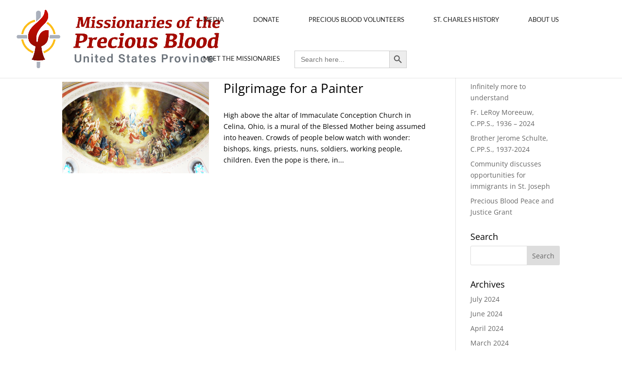

--- FILE ---
content_type: text/css
request_url: https://cpps-preciousblood.org/wp-content/themes/kriar-medical/style.css?ver=4.19.2
body_size: 3446
content:
/* 
 Theme Name:     Kriar Medic
 Author:         Kristian Erdmann | Divi Brasil
 Author URI:     http://en.divi-brasil.com.br
 Template:       Divi
 Version:        1.0
 Description:    Divi Child-theme for Medical 
*/ 

/*-------------------------------------------------*/
/*---------DROP SHADOW BLACK EFFECT----------------*/
/*-------------------------------------------------*/
    .drop-shadow {
        box-shadow: 0 1px 2px rgba(0, 0, 0, 0);
        -webkit-transition: all 0.6s;
        transition: all 0.6s;}
    .drop-shadow:hover {
        -webkit-transform: scale(1.1, 1.1);
        transform: scale(1.1, 1.1);
        box-shadow: 1px 5px 14px rgba(0, 0, 0, 3);
        z-index: 1;}

/*-------------------------------------------------*/
/*----------------------DROP EFFECT----------------*/
/*-------------------------------------------------*/
    .drop {
        -webkit-transition: all 0.6s;
        transition: all 0.6s;}
    .drop:hover {
        -webkit-transform: scale(1.1, 1.1);
        transform: scale(1.1, 1.1);
        z-index: 1;}

/*-------------------------------------------------*/
/*----------------IMAGE TILT EFFECT----------------*/
/*-------------------------------------------------*/
.tilt {
  -webkit-transition: all 0.5s ease;
     -moz-transition: all 0.5s ease;
       -o-transition: all 0.5s ease;
      -ms-transition: all 0.5s ease;
          transition: all 0.5s ease;
}
.tilt:hover {
  -webkit-transform: rotate(-5deg);
     -moz-transform: rotate(-5deg);
       -o-transform: rotate(-5deg);
      -ms-transform: rotate(-5deg);
          transform: rotate(-5deg);
}

/*-------------------------------------------------*/
/*-----------ROTATE 360 DEGREES EFFECT-------------*/
/*-------------------------------------------------*/
.rotate {
  -webkit-transition: all 0.2s ease;
     -moz-transition: all 0.2s ease;
       -o-transition: all 0.2s ease;
      -ms-transition: all 0.2s ease;
          transition: all 0.2s ease;
}
.rotate:hover {
  -webkit-transform: rotate(360deg);
     -moz-transform: rotate(360deg);
       -o-transform: rotate(360deg);
      -ms-transform: rotate(360deg);
          transform: rotate(360deg);
}

/*-------------------------------------------------*/
/*---------------IMAGE BLUR EFFECT-----------------*/
/*-------------------------------------------------*/
.blur img {
  -webkit-transition: all 1s ease;
     -moz-transition: all 1s ease;
       -o-transition: all 1s ease;
      -ms-transition: all 1s ease;
          transition: all 1s ease;
}
 .blur img:hover {
  -webkit-filter: blur(3px);
}

/*-------------------------------------------------*/
/*---------------IMAGE BLUR REVERSE EFFECT----------*/
/*-------------------------------------------------*/
.blur-reverse img {	
  -webkit-filter: blur(3px);
  -webkit-transition: all 1s ease;
     -moz-transition: all 1s ease;
       -o-transition: all 1s ease;
      -ms-transition: all 1s ease;
          transition: all 1s ease;
}
 .blur-reverse img:hover {
  -webkit-filter: blur(0px);
}

/*---------------------------------------------------------*/
/*----------------IMAGE BLACK AND WHITE EFFECT-------------*/
/*--------------------------------------------------------*/
.bw {
  -webkit-transition: all 1s ease;
     -moz-transition: all 1s ease;
       -o-transition: all 1s ease;
      -ms-transition: all 1s ease;
          transition: all 1s ease;
}
.bw:hover {
  -webkit-filter: grayscale(100%);
}

/*---------------------------------------------------------*/
/*-------IMAGE BLACK AND WHITE REVERSE EFFECT-------------*/
/*--------------------------------------------------------*/
.bw-reverse {	
  -webkit-filter: grayscale(100%);
  -webkit-transition: all 1s ease;
     -moz-transition: all 1s ease;
       -o-transition: all 1s ease;
      -ms-transition: all 1s ease;
          transition: all 1s ease;
}
.bw-reverse:hover {
  -webkit-filter: grayscale(0%);
}

/*---------------------------------------------------------*/
/*------------------IMAGE SEPIA EFFECT--------------------*/
/*--------------------------------------------------------*/
.sepia-reverse img {
  -webkit-transition: all 1s ease;
     -moz-transition: all 1s ease;
       -o-transition: all 1s ease;
      -ms-transition: all 1s ease;
          transition: all 1s ease;          
  -webkit-filter: sepia(1);
}
 .sepia-reverse img:hover {
  -webkit-filter: sepia(0);
}

/*---------------------------------------------------------*/
/*------------------IMAGE SEPIA EFFECT--------------------*/
/*--------------------------------------------------------*/
.sepia img {
  -webkit-transition: all 1s ease;
     -moz-transition: all 1s ease;
       -o-transition: all 1s ease;
      -ms-transition: all 1s ease;
          transition: all 1s ease;
}
 .sepia img:hover {
  -webkit-filter: sepia(1);
}

/*-------------------------------------------------*/
/*-------------------IMAGE EFFECT 1----------------*/
/*-------------------------------------------------*/
.effect img {
   opacity:1;
   transition: all 0.2s ease-in;
}

.effect:hover img {
   opacity:0.5;
}

/*---------------------------------------------------------*/
/*-------------------- IMAGE EFFECT 2 --------------------*/
/*--------------------------------------------------------*/

.effect2 img {
	opacity:0.5;	     
    transition: all 0.2s ease-in;
}

.effect2:hover img {
   opacity:1;
}

/*---------------------------------------------------------*/
/*-----------IMAGE CIRCLE (RADIUS 50%) --------------------*/
/*--------------------------------------------------------*/

.circle img {  
	border-radius: 50%;
}

/*---------------------------------------------------------*/
/*------------------------PULSE EFFECT --------------------*/
/*--------------------------------------------------------*/

@-webkit-keyframes kt-pulse {
  25% {
    -webkit-transform: scale(1.1);
    transform: scale(1.1);
  }
  75% {
    -webkit-transform: scale(0.9);
    transform: scale(0.9);
  }
}
@keyframes kt-pulse {
  25% {
    -webkit-transform: scale(1.1);
    transform: scale(1.1);
  }
  75% {
    -webkit-transform: scale(0.9);
    transform: scale(0.9);
  }
}
.kt-pulse {
  display: inline-block;
  vertical-align: middle;
  -webkit-transform: perspective(1px) translateZ(0);
  transform: perspective(1px) translateZ(0);
  box-shadow: 0 0 1px transparent;
}
.kt-pulse:hover, .kt-pulse:focus, .kt-pulse:active {
  -webkit-animation-name: kt-pulse;
  animation-name: kt-pulse;
  -webkit-animation-duration: 1s;
  animation-duration: 1s;
  -webkit-animation-timing-function: linear;
  animation-timing-function: linear;
  -webkit-animation-iteration-count: infinite;
  animation-iteration-count: infinite;
}

/*---------------------------------------------------------*/
/*------------------------PUSH EFFECT --------------------*/
/*--------------------------------------------------------*/
@-webkit-keyframes kt-push {
  50% {
    -webkit-transform: scale(0.8);
    transform: scale(0.8);
  }
  100% {
    -webkit-transform: scale(1);
    transform: scale(1);
  }
}
@keyframes kt-push {
  50% {
    -webkit-transform: scale(0.8);
    transform: scale(0.8);
  }
  100% {
    -webkit-transform: scale(1);
    transform: scale(1);
  }
}
.kt-push {
  display: inline-block;
  vertical-align: middle;
  -webkit-transform: perspective(1px) translateZ(0);
  transform: perspective(1px) translateZ(0);
  box-shadow: 0 0 1px transparent;
}
.kt-push:hover, .kt-push:focus, .kt-push:active {
  -webkit-animation-name: kt-push;
  animation-name: kt-push;
  -webkit-animation-duration: 0.3s;
  animation-duration: 0.3s;
  -webkit-animation-timing-function: linear;
  animation-timing-function: linear;
  -webkit-animation-iteration-count: 1;
  animation-iteration-count: 1;
}


/*---------------------------------------------------------*/
/*------CENTER ALLIGN IN SOCIAL ICONS IN TEAM -------------*/
/*--------------------------------------------------------*/

ul.centered-social { 
width:100%; 
text-align:center; 
margin: 0 0 0 0 ; 
}

.centered-social li { 
float:none; 
display:inline-block; 
}


/*---------------------------------------------------------*/
/*------Menu - Active Item Background Color -------------*/
/*--------------------------------------------------------*/

@media only screen and (min-width : 981px) {
 
 
/* remove carrot from menu with drop down */
    #top-menu .menu-item-has-children > a:first-child, #et-secondary-nav .menu-item-has-children > a:first-child {padding-right: 0px;}
    #top-menu .menu-item-has-children > a:first-child:after, #et-secondary-nav .menu-item-has-children > a:first-child:after {display:none;}
 
 
/* menu padding */
    #et-top-navigation {
        padding-top: 0px!important;
        font-weight:100;}
    #top-menu li {
            margin-left: -3px;
        padding-right: 0px;}
    #top-menu li > a { 
        padding: 33px 30px 33px 30px!important;}
 
 
/* remove color fade in on menu text */
    #top-menu a {
        color: #000;}
 
/* current menu item colors */
    #top-menu li.current-menu-item {
        background-color: #A10000;} /*change background color here*/
    #top-menu li.current-menu-item > a {
        color:#fff!important;}
 
/* menu item hover colors */
    #top-menu li:hover {
        background-color: #A10000;} /*change background color here*/
    #top-menu li > a:hover {
        color: #fff;
        opacity: 1!important;}  
 
 
/* current menu ancestor background color */
    .current-menu-ancestor {
            background-color: #A10000;} /*change background color here*/
    .current-menu-ancestor a {
            color: #fff!important;}
 
 
/* sub menu adjustments */ 
    .sub-menu {
            padding: 0px!important;}
    #top-menu li li a {
            padding: 19px 5px 19px 8px!important;}
    .current-menu-ancestor .sub-menu a {
            color: #000!important;}
    .current-menu-ancestor .sub-menu a:hover {
            color: #fff!important;}
 
}


/*---------------------------------------------------------*/
/*-------------------------- CUSTOM MAP STYLE -------------*/
/*--------------------------------------------------------*/

.et_pb_map_container { 
    filter: url("data:image/svg+xml;utf8,<svg xmlns='http://www.w3.org/2000/svg'><filter id='grayscale'><feColorMatrix type='matrix' values='0.3333 0.3333 0.3333 0 0 0.3333 0.3333 0.3333 0 0 0.3333 0.3333 0.3333 0 0 0 0 0 1 0'/></filter></svg>#grayscale"); 
    filter: grayscale(20%);
    -moz-filter: grayscale(20%);
    -ms-filter: grayscale(20%);
    -o-filter: grayscale(20%);
    filter: gray; /* IE6-9 */
    -webkit-filter: grayscale(20%);
}

/*---------------------------------------------------------*/
/*------CENTER ALLIGN IN SOCIAL ICONS IN TEAM -------------*/
/*--------------------------------------------------------*/

ul.centered-social { 
width:100%; 
text-align:center; 
margin: 0 0 0 0 ; 
}

.centered-social li { 
float:none; 
display:inline-block; 
}

/*---------------------------------------------------------*/
/*---------------------TEAM SECTION-----------------------*/
/*--------------------------------------------------------*/

.kt-team .et_pb_column {
  position: relative;
  float: left;
  overflow: hidden;
  max-width: 100%;
  color: #333;
  text-align: left;
  box-shadow: 0 0 5px rgba(0, 0, 0, 0.15);  
  background-color: #A10000;
}
.kt-team .et_pb_column * {
  -webkit-box-sizing: border-box;
  box-sizing: border-box;
  -webkit-transition: all 0.35s cubic-bezier(0.25, 0.5, 0.5, 0.9);
  transition: all 0.35s cubic-bezier(0.25, 0.5, 0.5, 0.9);
}
.kt-team .et_pb_column img {
  max-width: 100%;
}
.kt-team .et_pb_column .et_pb_team_member_description {
  position: relative;
  background-color: #ffffff;
  padding: 25px;
}
.kt-team .et_pb_column h4 {
  text-transform: uppercase;
  margin: 0 0 15px;
  font-weight: 400;
}
.kt-team .et_pb_column h4 span {
  font-weight: 800;
}
.kt-team .et_pb_column p {
  font-weight: 500;
  text-align: left;
  margin: 0;
  line-height: 1.6em;
}
.kt-team .et_pb_column .et_pb_member_social_links {
  top: -50%;
  width: 100%;
  position: absolute;
  text-align: center;
  -webkit-transform: translateY(-50%);
  transform: translateY(-50%);
  margin-left: -25px;
}
.kt-team .et_pb_column .et_pb_font_icon {
  margin-right: 5px;
  display: inline-block;  
  color: #A10000;
  width: 40px;
  height: 40px;
  line-height: 40px;
  text-align: center;
  background: white;
  opacity: 0;
  -webkit-transform: rotateX(90deg);
  transform: rotateX(90deg);
  box-shadow: 0 0 4px rgba(0, 0, 0, 0.2);
  margin-right: -10px;
}
.kt-team .et_pb_column a {
  opacity: 0.8;
}
.kt-team .et_pb_column a:hover {
  opacity: 1;
}
.kt-team .et_pb_column.blue .et_pb_font_icon {
  color: #A10000;
}
.kt-team .et_pb_column:hover img,
.kt-team .et_pb_column.hover img {
  opacity: 0.3;
  -webkit-filter: grayscale(100%);
  filter: grayscale(100%);
}
.kt-team .et_pb_column:hover .et_pb_font_icon,
.kt-team .et_pb_column.hover .et_pb_font_icon {
  opacity: 1;
  -webkit-transform: rotateX(0);
  transform: rotateX(0);

}

/*---------------------------------------------------------*/
/*-----------------NO GAP BETWEEN MODULES-------------------*/
/*--------------------------------------------------------*/

.no-gap .et_pb_column_1_2 {
   margin-left: 1%;
    margin-right: 1%;
    width: 48%;
    }
.no-gap .et_pb_column_1_3 {
   margin-left: 1%;
    margin-right: 1%;
    width: 31.3333%;
    }
.no-gap .et_pb_column_1_4 {
   margin-left: 1%;
    margin-right: 1%;
    width: 23%;
    }

/*---------------------------------------------------------*/
/*----------------------TEAM SECTION-----------------------*/
/*--------------------------------------------------------*/

.kt-blurb .et_pb_column {
  background-color: #fff;
  color: #ffffff;
  display: inline-block;
  max-width: 100%;
  overflow: hidden;
  position: relative;
  text-align: right;
}

.kt-blurb .et_pb_column *,
.kt-blurb .et_pb_column *:before,
.kt-blurb .et_pb_column *:after {
  -webkit-box-sizing: border-box;
  box-sizing: border-box;
  -webkit-transition: all 0.45s ease;
  transition: all 0.45s ease;
}

.kt-blurb .et_pb_column img {
  backface-visibility: hidden;
  max-width: 100%;
  vertical-align: top;
}

.kt-blurb .et_pb_column:before,
.kt-blurb .et_pb_column:after {
  position: absolute;
  top: 0;
  bottom: 0;
  left: 0;
  right: 0;
  content: '';
  background-color: #1e73be;
  opacity: 0.5;
  -webkit-transition: all 0.45s ease;
  transition: all 0.45s ease;
}

.kt-blurb .et_pb_column:before {
  -webkit-transform: skew(30deg) translateX(80%);
  transform: skew(30deg) translateX(80%);
}

.kt-blurb .et_pb_column:after {
  -webkit-transform: skew(-30deg) translateX(70%);
  transform: skew(-30deg) translateX(70%);
}

.kt-blurb .et_pb_column .et_pb_promo_description {

  padding: 20px 20px 20px 30%;
  z-index: 1;
  position: relative;
    top: 50%;
    transform: translateY(-50%);
}

.kt-blurb .et_pb_column .et_pb_promo_description:before,
.kt-blurb .et_pb_column .et_pb_promo_description:after {
  position: absolute;
  top: 0;
  bottom: 0;
  left: 0;
  right: 0;
  background-color: #1e73be;
  box-shadow: 0 0 20px rgba(0, 0, 0, 0.7);
  content: '';
  opacity: 0.5;
  z-index: -1;
}

.kt-blurb .et_pb_column .et_pb_promo_description:before {
  -webkit-transform: skew(30deg) translateX(100%);
  transform: skew(30deg) translateX(100%);
}

.kt-blurb .et_pb_column .et_pb_promo_description:after {
  -webkit-transform: skew(-30deg) translateX(90%);
  transform: skew(-30deg) translateX(90%);
}

.kt-blurb .et_pb_column h2,
.kt-blurb .et_pb_column p {
  margin: 0;
  opacity: 0;
  letter-spacing: 1px;
}

.kt-blurb .et_pb_column h2 {
  font-weight: 700;
  line-height: 1em;
  text-transform: uppercase;
}

.kt-blurb .et_pb_column p {
  font-size: 1em;
}

.kt-blurb .et_pb_column a {
  position: absolute;
  top: 0;
  bottom: 0;
  left: 0;
  right: 0;
  z-index: 1;
}

.kt-blurb .et_pb_column:hover h2,
.kt-blurb .et_pb_column.hover h2,
.kt-blurb .et_pb_column:hover p,
.kt-blurb .et_pb_column.hover p {
  -webkit-transform: translateY(0);
  transform: translateY(0);
  opacity: 0.9;
}

.kt-blurb .et_pb_column:hover:before,
.kt-blurb .et_pb_column.hover:before {
  -webkit-transform: skew(30deg) translateX(30%);
  transform: skew(30deg) translateX(30%);
  -webkit-transition-delay: 0.05s;
  transition-delay: 0.05s;
}

.kt-blurb .et_pb_column:hover:after,
.kt-blurb .et_pb_column.hover:after {
  -webkit-transform: skew(-30deg) translateX(20%);
  transform: skew(-30deg) translateX(20%);
}

.kt-blurb .et_pb_column:hover .et_pb_promo_description:before,
.kt-blurb .et_pb_column.hover .et_pb_promo_description:before {
  -webkit-transform: skew(30deg) translateX(50%);
  transform: skew(30deg) translateX(50%);
  -webkit-transition-delay: 0.15s;
  transition-delay: 0.15s;
}

.kt-blurb .et_pb_column:hover .et_pb_promo_description:after,
.kt-blurb .et_pb_column.hover .et_pb_promo_description:after {
  -webkit-transform: skew(-30deg) translateX(40%);
  transform: skew(-30deg) translateX(40%);
  -webkit-transition-delay: 0.1s;
  transition-delay: 0.1s;
}

.kt-blurb .et_pb_promo {
	position: absolute;
    top: 0;
    left: 0;
    width: 100%;
    height: 100%;
}

.kt-blurb .et_pb_promo_button {
	opacity: 0;
    position: absolute;
    top: 0;
    left: 0;
    width: 100%;
    height: 100%;
}


/*--------------------------------------------------------------------------------*/
/*--------------- Social for custom footer ----------------------------------------*/
/*----------------------------------------------------------------------------------*/ 

.footer_custom.et_pb_section {
    padding: 0 !important;
}

/**** Row Widget Custom ****/
.footer-widget .fwidget {
    min-width: 100% !important;
}

#footer-widgets {
    padding: 3% 0 0 !important;
}

#footer-widgets .footer-widget li:before {
    content: none !important;
}

#footer-widgets .footer-widget li {
    padding-left: 0px !important;
}

/*--------------------------------------------------------------------------------*/
/*--------------- Footer Layout ----------------------------------------------*/
/*----------------------------------------------------------------------------------*/ 

#main-footer .container {
    width: 100% !important;
    max-width: 100% !important;
}

#main-footer {
    background-color: transparent !important;
}

.et_pb_gutters3.et_pb_footer_columns1 .footer-widget .fwidget, .et_pb_gutters3 .footer-widget {
    margin-bottom: 0px ;
}

@media only screen and (max-width: 767px) {
  #footer-widgets .footer-widget .fwidget {    
    margin-bottom: 0% !important;
  }
}

@media only screen and (max-width: 980px) {
  .footer-widget:nth-child(n) {    
    width: 100% !important;    
    margin: 0 !important;
  }
}

@media only screen and (max-width: 479px) {
  #footer-widgets .footer-widget:nth-child(n), .footer-widget .fwidget {    
    margin-bottom: 0 !important;
  }
}

/*--------------------------------------------------------------------------------*/
/*--------------- Social Center for custom footer------------------------------------*/
/*----------------------------------------------------------------------------------*/ 

.et_pb_social_media_follow li {
    float: none !important;
    display: inline-block !important;
    margin-bottom: 0 !important;
}

ul.et_pb_social_media_follow {
    text-align: center !important;
}

.et_pb_social_media_follow li a.icon {
    width: 45px;
    height: 45px;
    padding: 0;
}

.et_pb_social_media_follow li a.icon::before {
    width: 45px;
    height: 45px;
    color: #FFF;
    font-size: 20px;
    line-height: 45px;
}

@media only screen and (max-width: 980px) {
  .footer_custom_3 .et_pb_text {    
    text-align: center !important;
  }
}

/*--------------------------------------------------------------------------------*/
/*--------------- Footer Bottom Bar Not Visible------------------------------------*/
/*----------------------------------------------------------------------------------*/

#footer-bottom {
    display: none !important;
}

--- FILE ---
content_type: text/plain
request_url: https://www.google-analytics.com/j/collect?v=1&_v=j102&a=340821892&t=pageview&_s=1&dl=https%3A%2F%2Fcpps-preciousblood.org%2Ftag%2Fstaugie%2F&ul=en-us%40posix&dt=staugie%20-%20Missionaries%20of%20the%20Precious%20Blood&sr=1280x720&vp=1280x720&_u=IADAAEABAAAAACAAI~&jid=1111378292&gjid=183945913&cid=1806398762.1762155602&tid=UA-52702635-18&_gid=1655242560.1762155603&_r=1&_slc=1&z=582619355
body_size: -572
content:
2,cG-BXKSS7CXR3